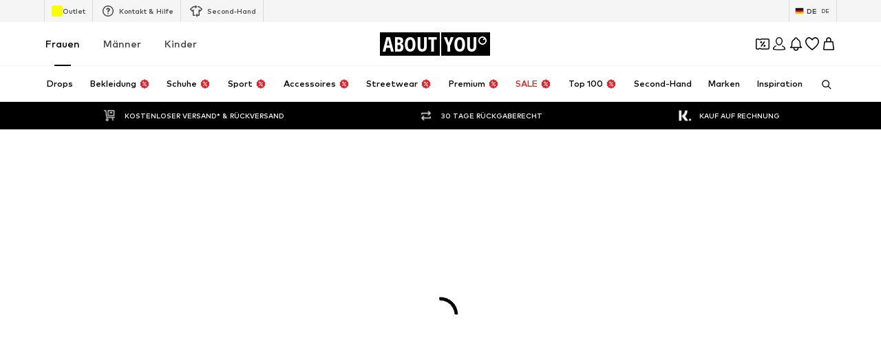

--- FILE ---
content_type: application/javascript
request_url: https://assets.aboutstatic.com/assets/WebCouponBanner-CZSWOgKe.js
body_size: 741
content:
import{r as _,j as n,s,I as j,C as v,a1 as h,k as B,m as W,B as D,cn as k,co as w,a8 as T,aO as y,aG as $}from"./index-CrSwYqlr.js";import{C as O}from"./CouponInfoContentPopper-CGtPuuAM.js";const R=_.forwardRef(function({"data-testid":t="webCouponBanner",className:r,deviceImage:e,deviceSize:a=134,text:d,textSize:l="px12",ctaText:p,CTALink:u,onCTAClick:m,showCTAasText:C=!1,showInfoIcon:f=!0,infoIconSize:I="XSS",onInfoIconClick:b,qrCodeImage:i,StoreBadgesComponent:c,storeBadgesPosition:x="center",bannerBackgroundSvg:g},A){return n.jsxs(L,{"data-testid":t,className:r,ref:A,$bannerBackgroundSvg:g,children:[n.jsx(F,{src:e,$deviceSize:a,breakpoints:[{columns:3}],widths:[a,a*2,a*3],ratio:"1.34:1"}),n.jsxs(N,{children:[n.jsx(H,{size:l,dangerouslySetInnerHTML:{__html:d}}),c&&x==="center"?c:null,p&&n.jsx(S,{dataTestId:`${t}CTA`,ctaText:p,CTALink:u,onClick:m,showCTAasText:C,textSize:l})]}),n.jsxs(K,{children:[i&&n.jsx(Z,{src:i,breakpoints:[],widths:[100,200],ratio:"1:1"}),c&&x==="end"?c:null]}),f&&n.jsx(J,{"data-testid":`${t}InfoIcon`,onClick:b,children:n.jsx(j,{asset:h.InfoWithoutFill,size:I,fill:v.PrimaryCoupon})})]})}),S=({dataTestId:o,ctaText:t,CTALink:r,onClick:e,showCTAasText:a,textSize:d})=>a?n.jsx(Q,{size:d,children:t}):n.jsxs(X,{disableShadow:!0,"data-testid":o,href:r,onClick:e,"aria-label":void 0,children:[n.jsx(q,{asset:h.Download,fill:v.White,size:"XS"}),t]}),E=()=>o=>o.$bannerBackgroundSvg?`url(${o.$bannerBackgroundSvg})`:"",L=s("div")({name:"Wrapper",class:"w179ml17",propsAsIs:!1,vars:{"w179ml17-0":[E()]}}),P=()=>B,z=()=>o=>o.$deviceSize,F=s(P())({name:"DevicesImage",class:"dedxrlx",propsAsIs:!0,vars:{"dedxrlx-0":[z(),"px"]}}),N=s("div")({name:"ContentWrapper",class:"c16gqvwz",propsAsIs:!1}),G=()=>W,H=s(G())({name:"Content",class:"c7d4cs4",propsAsIs:!0}),M=()=>W,Q=s(M())({name:"DownloadText",class:"d4resiz",propsAsIs:!0}),U=()=>D,X=s(U())({name:"DownloadAppButton",class:"d16yjym3",propsAsIs:!0}),Y=()=>j,q=s(Y())({name:"DownloadIcon",class:"d1e3ytug",propsAsIs:!0}),J=s("div")({name:"InfoIcon",class:"i1gift4w",propsAsIs:!1}),K=s("div")({name:"EndContent",class:"e6vc1r0",propsAsIs:!1}),V=()=>B,Z=s(V())({name:"QRCode",class:"q192j3u4",propsAsIs:!0}),nn=typeof window<"u"?window.setClientPublicPath("assets/bannerBackground-DdW36gOY.svg"):"/assets/bannerBackground-DdW36gOY.svg",en=()=>{switch(k()){case w.de_DE:case w.de_CH:case w.de_AT:return"https://cdn.aboutstatic.com/file/images/271d92e738c2cd8ba15d300b8f416bd2.png?transparent=1";default:return"https://cdn.aboutstatic.com/file/images/184c525b331a14d575c94b47a3df189e.png?transparent=1"}},tn="-5%",an=T.forwardRef(function({className:t,deviceSize:r,translations:e,textSize:a,CTALink:d,showCTAasText:l,onCTAClick:p,showInfoIcon:u=!0,infoIconSize:m,qrCodeImage:C,storeBadgesPosition:f,StoreBadgesComponent:I,WebCouponBannerInfoLayoutComponent:b=$},i){const{open:c}=y(),x=en(),g=()=>{c()};return n.jsxs(n.Fragment,{children:[n.jsx(R,{ref:i,className:t,deviceImage:x,deviceSize:r,text:e.text,textSize:a,ctaText:e.ctaText,showCTAasText:l,CTALink:d,onCTAClick:p,showInfoIcon:u,infoIconSize:m,onInfoIconClick:g,qrCodeImage:C,storeBadgesPosition:f,StoreBadgesComponent:I,bannerBackgroundSvg:nn}),u&&n.jsx(O,{LayoutComponent:b,translations:{badgeText:e.modalBadgeText,title:e.modalTitle,content:e.modalContent,closeButtonText:e.closeButton},"data-testid":"webCouponBannerInfoComponent"})]})});export{tn as W,an as a,nn as b};
//# sourceMappingURL=WebCouponBanner-CZSWOgKe.js.map
